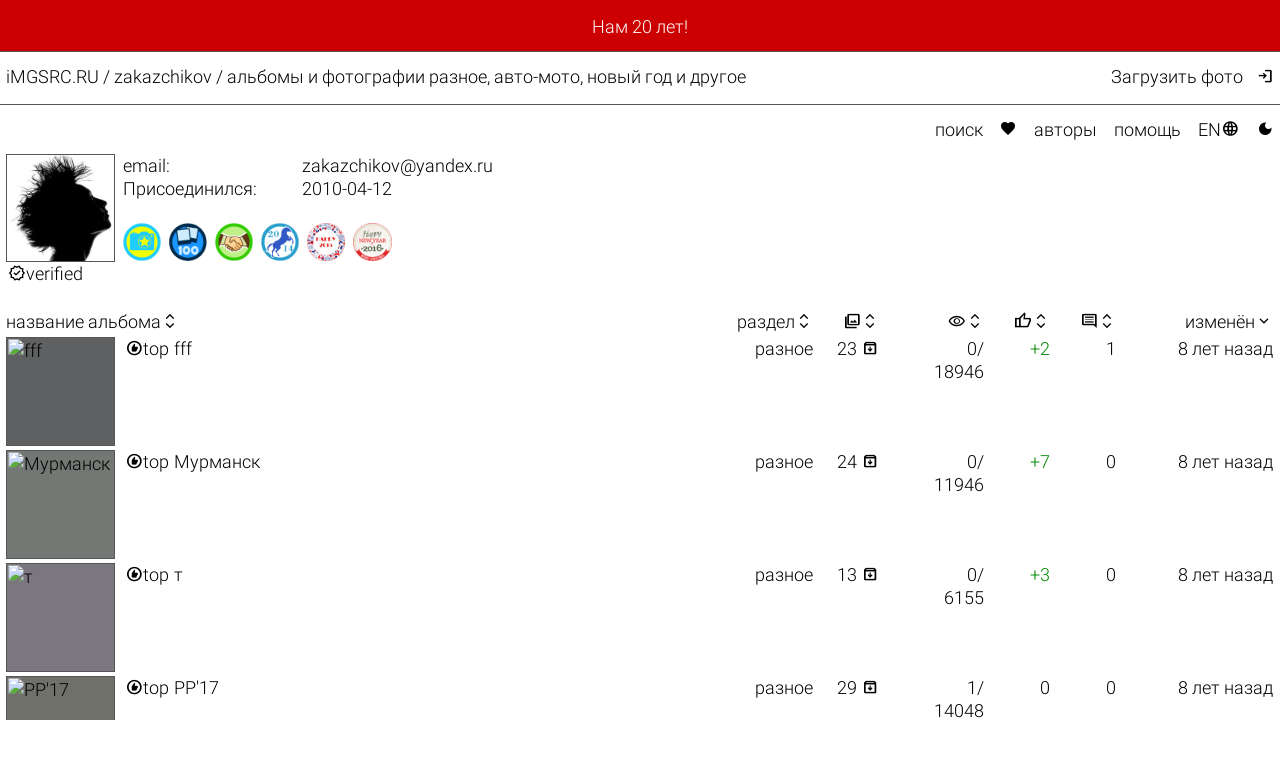

--- FILE ---
content_type: text/html; charset=UTF-8
request_url: https://imgsrc.ru/main/user.php?lang=ru&user=zakazchikov
body_size: 9080
content:
<!DOCTYPE html>
<html lang="ru">
<head>
<meta charset="utf-8">
<meta name="format-detection" content="telephone=no">
<meta name="viewport" content="width=device-width, initial-scale=1">
<meta name="msapplication-config" content="/images/browserconfig.xml">
<meta name="wot-verification" content="a6fda0a4f034ac154113">
<meta name="description" content="Бесплатный неограниченный хостинг iMGSRC.RU (aka фото ру) представляет Zakazchikov / альбомы и фотографии разное, авто-мото, новый год и другое">
<link rel="stylesheet" href="/css/26011703.css">
<link rel="alternate" href="https://imgsrc.ru/main/user.php?lang=en&user=zakazchikov" hreflang="en">
<link rel="alternate" href="https://imgsrc.ru/main/user.php?lang=ru&user=zakazchikov" hreflang="ru">
<link rel="alternate" href="https://imgsrc.ru/main/user.php" hreflang="x-default">
<link rel="icon" type="image/x-icon" href="/images/favicon.ico">
<link rel="icon" type="image/png" sizes="32x32" href="/images/favicon-32x32.png">
<link rel="icon" type="image/png" sizes="16x16" href="/images/favicon-16x16.png">
<link rel="apple-touch-icon" sizes="180x180" href="/images/apple-touch-icon.png">
<link rel="preload" href="https://fonts.gstatic.com/s/materialsymbolsoutlined/v271/kJEhBvYX7BgnkSrUwT8OhrdQw4oELdPIeeII9v6oFsLjBuVY.woff2" as="font" type="font/woff2" crossorigin>
<link rel="canonical" href="https://imgsrc.ru/zakazchikov">
<title>Zakazchikov / альбомы и фотографии разное, авто-мото, новый год и другое @iMGSRC.RU</title>
<style>
:root {color-scheme: light dark;}
</style>
</head>
<body class="notranslate" onclick='document.getElementById("hamburger-menu").style.display="none";'>
<script> (function(m,e,t,r,i,k,a){m[i]=m[i]||function(){(m[i].a=m[i].a||[]).push(arguments)}; m[i].l=1*new Date(); for (var j = 0; j < document.scripts.length; j++) {if (document.scripts[j].src === r) { return; }} k=e.createElement(t),a=e.getElementsByTagName(t)[0],k.async=1,k.src=r,a.parentNode.insertBefore(k,a)}) (window, document, "script", "https://mc.yandex.ru/metrika/tag.js", "ym"); ym(25584239, "init", { clickmap:true, trackLinks:true, accurateTrackBounce:true }); </script> <noscript><div><img src="https://mc.yandex.ru/watch/25584239" style="position:absolute; left:-9999px;" alt="" /></div></noscript>
<div class='announce'><a class='announce' target='_blank' href='https://imgsrc-ru.livejournal.com/1522770.html'>Нам 20 лет!</a></div>
<script>
function toggleMenu() {
  var x = document.getElementById("hamburger-menu");
  if (x.style.display === "none") {
    x.style.display = "block";
  } else {
    x.style.display = "none";
  }
}
</script>
<div class='mobile-only hamburger' onclick='toggleMenu();event.stopImmediatePropagation();return;' style='cursor: pointer;'><i style='padding:1.6vw 2.02vw;font-weight:bold'>&#xe5d2;</i><br>
<div id='hamburger-menu' class='mobile-only hamburger-menu' style='display:none' onclick='event.stopImmediatePropagation();return;'>
<a href='/main/search.php'>Поиск</a><br>
<a href='/main/search.php?love=true' rel='nofollow'>Избранное <i class="filled">&#xe87d;</i></a><br>
<a href='/main/users.php'>Авторы</a><br>
<a href='/main/about.php'>Помощь</a><br>
<br>
<a target='_top' href='/members/' rel='nofollow' onclick='event.stopImmediatePropagation();return;' title='Загрузить фото'>Загрузить фото</a><br>
<a href='/members/' rel='nofollow' onclick='event.stopImmediatePropagation();return;' title='Войти'>Войти <i>&#xea77;</i></a><br>

<br><a href='/blog/item/268.html' target='_blank' class='tomato'>Disable ADs, upgrade to ELITE</a><br>
<br>
<a href='/main/user.php?lang=en&user=zakazchikov' target='_top' style='padding-right:0px'>Switch to EN <i>&#xe894;</i></a><br>
<a href='#no' onclick='javascript:document.cookie="theme=dark;path=/;secure";document.location.reload()' title='Тёмная тема'>Тёмная тема <i class='filled'>&#xe51c;</i></a>
</div>
</div>
<div class='header'>
<div class='header-title'><a href='/' class='header-title'>iMGSRC.RU</a> / <h1 class='he'>zakazchikov / альбомы и фотографии разное, авто-мото, новый год и другое</h1></div>
<div class='header-members desktop-only'><a target='_top' href='/members/' rel='nofollow' onclick='event.stopImmediatePropagation();return;' title='Загрузить фото'>Загрузить фото</a><a href='/main/login.php' onclick='event.stopImmediatePropagation();return;' title='Войти'><i>&#xea77;</i></a></div>
</div>
<div class='content'>
<div class='topmenu desktop-only'><a href='/main/search.php'>поиск</a> <a href='/main/search.php?love=true' rel='nofollow'><i class="filled">&#xe87d;</i></a> <a href='/main/users.php'>авторы</a> <a href='/main/about.php'>помощь</a> <a href='/main/user.php?lang=en&user=zakazchikov' target='_top'>EN<i>&#xe894;</i></a> <a href='#no' onclick='javascript:document.cookie="theme=dark;path=/;secure";document.location.reload()' title='Тёмная тема'><i class='filled'>&#xe51c;</i></a></div><div style='display:flex'>
<div style='text-align:left'><picture>
<source srcset='/images/nologo.webp' type='image/webp'>
<source srcset='/images/nologo.jpg' type='image/jpeg'>
<img src='/images/1.gif' alt='' class='x100'>
</picture>
<br><a href='https://imgsrc-ru.livejournal.com/1360375.html' target='_blank'><span class='marker marker-verified' style='margin:0px'><i>&#xef76;</i>verified</span></a></div>
<div style='padding:0px;vertical-align:top;text-align:left'>
<span class='form-header'>email:</span><span id='email'>noemail@sorry.man</span>
<script>
let n='';for(let e of "gNXNgPUVX\\c-fN[QRe\u001b_b"){n+=String.fromCharCode(e.charCodeAt()+19)}
document.getElementById('email').innerHTML=n;
</script>
<br>
<span class='form-header'>Присоединился:</span>2010-04-12<br>
<br><a href='/main/badges.php' target='_blank' style='text-decoration:none;'><img src='/images/badges/new_48.png' class='nop' alt='New'><img src='/images/badges/100_photo_48.png' class='nop' alt='100 Photo'><img src='/images/badges/trusted_48.png' class='nop' alt='Trusted'><img src='/images/badges/ny_2014_48.png' class='nop' alt='Ny 2014'><img src='/images/badges/happy_2015_48.png' class='nop' alt='Happy 2015'><img src='/images/badges/happy_2016_48.png' class='nop' alt='Happy 2016'></a><br>

</div>
</div>
<div style='text-align:justify'><br></div>
<table class='tdd' id='album_list'>
<thead>
<tr>
<th>название альбома<a rel='nofollow' href='?lang=ru&sort_by=name'><i>&#xe946;</i></a></th>
<th>раздел<a rel='nofollow' href='?lang=ru&sort_by=section'><i>&#xe946;</i></a></th>
<th><i>&#xe413;</i><a rel='nofollow' href='?lang=ru&sort_by=photos'><i>&#xe946;</i></a></th>
<th><i>visibility</i><a rel='nofollow' href='?lang=ru&sort_by=views'><i>&#xe946;</i></a></th>
<th><i>&#xe8dc;</i><a rel='nofollow' href='?lang=ru&sort_by=votes'><i>&#xe946;</i></a></th>
<th><i>&#xe0b9;</i><a rel='nofollow' href='?lang=ru&sort_by=comments'><i>&#xe946;</i></a></th>
<th>изменён<a rel='nofollow' href='?lang=ru&sort_by=modified&sort_order=reversed'><i>&#xe5cf;</i></a></th>
<th><i>&#xe88e;</i></th>
</tr>
</thead>

<tr>
<td><a target='_blank' href='/zakazchikov/46138112.html'><picture>
<source srcset='//s3.cc.icdn.ru/z/zakazchikov/2/46138112uYF.webp' type='image/webp'>
<source srcset='//s3.cc.icdn.ru/z/zakazchikov/2/46138112uYF.jpg' type='image/jpeg'>
<img src='/images/1.gif' alt='fff' loading='lazy' class='nologo x100' style='background-color:#5F6061'>
</picture><span class='marker marker-verified'><i>&#xe9d2;</i>top</span>fff</a></td>
<td>разное</td>
<td>23&nbsp;<a href='/members/zip_manager.php?zip=zakazchikov/1455517.zip' rel='nofollow' target='zip'><i title="download .ZIP">&#xe149;</i></a></td>
<td>0/<br>18946</td>
<td><span style='color:#080'>+2</span></td>
<td><a href='/main/comments.php?aid=1455517' target='_blank' rel='nofollow'>1</a></td>
<td>8 лет назад</td>
<td>
<i>&#xebcc;</i>&nbsp;8 лет назад<br>
<i>&#xe0b9;</i>&nbsp;<a href='/main/comments.php?aid=1455517' target='_blank' rel='nofollow'>1</a> <i>&#xe8dc;</i>&nbsp;<span style='color:#080'>+2</span><br>
<i>visibility</i>&nbsp;0 / 18946<br>
<a href='/members/zip_manager.php?zip=zakazchikov/1455517.zip' rel='nofollow' target='_blank' onclick="this.style.pointerEvents='none';this.style.color='#888'"><i class="filled" title="download .ZIP">&#xe149;</i> 23 фото в архиве</a></td>
</tr>
<tr>
<td><a target='_blank' href='/zakazchikov/44673287.html'><picture>
<source srcset='//s3.cc.icdn.ru/z/zakazchikov/7/44673287SjE.webp' type='image/webp'>
<source srcset='//s3.cc.icdn.ru/z/zakazchikov/7/44673287SjE.jpg' type='image/jpeg'>
<img src='/images/1.gif' alt='Мурманск' loading='lazy' class='nologo x100' style='background-color:#747874'>
</picture><span class='marker marker-verified'><i>&#xe9d2;</i>top</span>Мурманск</a></td>
<td>разное</td>
<td>24&nbsp;<a href='/members/zip_manager.php?zip=zakazchikov/1402321.zip' rel='nofollow' target='zip'><i title="download .ZIP">&#xe149;</i></a></td>
<td>0/<br>11946</td>
<td><span style='color:#080'>+7</span></td>
<td>0</td>
<td>8 лет назад</td>
<td>
<i>&#xebcc;</i>&nbsp;8 лет назад<br>
<i>&#xe0b9;</i>&nbsp;0 <i>&#xe8dc;</i>&nbsp;<span style='color:#080'>+7</span><br>
<i>visibility</i>&nbsp;0 / 11946<br>
<a href='/members/zip_manager.php?zip=zakazchikov/1402321.zip' rel='nofollow' target='_blank' onclick="this.style.pointerEvents='none';this.style.color='#888'"><i class="filled" title="download .ZIP">&#xe149;</i> 24 фото в архиве</a></td>
</tr>
<tr>
<td><a target='_blank' href='/zakazchikov/54756672.html'><picture>
<source srcset='//s3.cc.icdn.ru/z/zakazchikov/2/54756672XjW.webp' type='image/webp'>
<source srcset='//s3.cc.icdn.ru/z/zakazchikov/2/54756672XjW.jpg' type='image/jpeg'>
<img src='/images/1.gif' alt='т' loading='lazy' class='nologo x100' style='background-color:#7A777E'>
</picture><span class='marker marker-verified'><i>&#xe9d2;</i>top</span>т</a></td>
<td>разное</td>
<td>13&nbsp;<a href='/members/zip_manager.php?zip=zakazchikov/1765537.zip' rel='nofollow' target='zip'><i title="download .ZIP">&#xe149;</i></a></td>
<td>0/<br>6155</td>
<td><span style='color:#080'>+3</span></td>
<td>0</td>
<td>8 лет назад</td>
<td>
<i>&#xebcc;</i>&nbsp;8 лет назад<br>
<i>&#xe0b9;</i>&nbsp;0 <i>&#xe8dc;</i>&nbsp;<span style='color:#080'>+3</span><br>
<i>visibility</i>&nbsp;0 / 6155<br>
<a href='/members/zip_manager.php?zip=zakazchikov/1765537.zip' rel='nofollow' target='_blank' onclick="this.style.pointerEvents='none';this.style.color='#888'"><i class="filled" title="download .ZIP">&#xe149;</i> 13 фото в архиве</a></td>
</tr>
<tr>
<td><a target='_blank' href='/zakazchikov/54638746.html'><picture>
<source srcset='//s3.cc.icdn.ru/z/zakazchikov/6/54638746AiQ.webp' type='image/webp'>
<source srcset='//s3.cc.icdn.ru/z/zakazchikov/6/54638746AiQ.jpg' type='image/jpeg'>
<img src='/images/1.gif' alt='РР&#039;17' loading='lazy' class='nologo x100' style='background-color:#6E7069'>
</picture><span class='marker marker-verified'><i>&#xe9d2;</i>top</span>РР&#039;17</a></td>
<td>разное</td>
<td>29&nbsp;<a href='/members/zip_manager.php?zip=zakazchikov/1760857.zip' rel='nofollow' target='zip'><i title="download .ZIP">&#xe149;</i></a></td>
<td>1/<br>14048</td>
<td>0</td>
<td>0</td>
<td>8 лет назад</td>
<td>
<i>&#xebcc;</i>&nbsp;8 лет назад<br>
<i>&#xe0b9;</i>&nbsp;0 <i>&#xe8dc;</i>&nbsp;0<br>
<i>visibility</i>&nbsp;1 / 14048<br>
<a href='/members/zip_manager.php?zip=zakazchikov/1760857.zip' rel='nofollow' target='_blank' onclick="this.style.pointerEvents='none';this.style.color='#888'"><i class="filled" title="download .ZIP">&#xe149;</i> 29 фото в архиве</a></td>
</tr>
<tr>
<td><a target='_blank' href='/zakazchikov/54278777.html'><picture>
<source srcset='//s3.cc.icdn.ru/z/zakazchikov/7/54278777KaQ.webp' type='image/webp'>
<source srcset='//s3.cc.icdn.ru/z/zakazchikov/7/54278777KaQ.jpg' type='image/jpeg'>
<img src='/images/1.gif' alt='ява пантера' loading='lazy' class='nologo x100' style='background-color:#7D7275'>
</picture><span class='marker marker-verified'><i>&#xe9d2;</i>top</span>ява пантера</a></td>
<td>разное</td>
<td>7&nbsp;<a href='/members/zip_manager.php?zip=zakazchikov/1747953.zip' rel='nofollow' target='zip'><i title="download .ZIP">&#xe149;</i></a></td>
<td>0/<br>1714</td>
<td>0</td>
<td>0</td>
<td>8 лет назад</td>
<td>
<i>&#xebcc;</i>&nbsp;8 лет назад<br>
<i>&#xe0b9;</i>&nbsp;0 <i>&#xe8dc;</i>&nbsp;0<br>
<i>visibility</i>&nbsp;0 / 1714<br>
<a href='/members/zip_manager.php?zip=zakazchikov/1747953.zip' rel='nofollow' target='_blank' onclick="this.style.pointerEvents='none';this.style.color='#888'"><i class="filled" title="download .ZIP">&#xe149;</i> 7 фото в архиве</a></td>
</tr>
<tr>
<td><a target='_blank' href='/zakazchikov/51262712.html'><picture>
<source srcset='//s3.cc.icdn.ru/z/zakazchikov/2/51262712tHm.webp' type='image/webp'>
<source srcset='//s3.cc.icdn.ru/z/zakazchikov/2/51262712tHm.jpg' type='image/jpeg'>
<img src='/images/1.gif' alt='брак рубль 2016 года' loading='lazy' class='nologo x100' style='background-color:#887A74'>
</picture><span class='marker marker-verified'><i>&#xe9d2;</i>top</span>брак рубль 2016 года</a></td>
<td>разное</td>
<td>24&nbsp;<a href='/members/zip_manager.php?zip=zakazchikov/1635513.zip' rel='nofollow' target='zip'><i title="download .ZIP">&#xe149;</i></a></td>
<td>0/<br>18730</td>
<td><span style='color:#080'>+2</span></td>
<td>0</td>
<td>8 лет назад</td>
<td>
<i>&#xebcc;</i>&nbsp;8 лет назад<br>
<i>&#xe0b9;</i>&nbsp;0 <i>&#xe8dc;</i>&nbsp;<span style='color:#080'>+2</span><br>
<i>visibility</i>&nbsp;0 / 18730<br>
<a href='/members/zip_manager.php?zip=zakazchikov/1635513.zip' rel='nofollow' target='_blank' onclick="this.style.pointerEvents='none';this.style.color='#888'"><i class="filled" title="download .ZIP">&#xe149;</i> 24 фото в архиве</a></td>
</tr>
<tr>
<td><a target='_blank' href='/zakazchikov/36660623.html'><picture>
<source srcset='//s3.cc.icdn.ru/z/zakazchikov/3/36660623kZc.webp' type='image/webp'>
<source srcset='//s3.cc.icdn.ru/z/zakazchikov/3/36660623kZc.jpg' type='image/jpeg'>
<img src='/images/1.gif' alt='ааа' loading='lazy' class='nologo x100' style='background-color:#736661'>
</picture><span class='marker marker-verified'><i>&#xe9d2;</i>top</span>ааа</a></td>
<td>разное</td>
<td>74&nbsp;<a href='/members/zip_manager.php?zip=zakazchikov/1103968.zip' rel='nofollow' target='zip'><i title="download .ZIP">&#xe149;</i></a></td>
<td>0/<br>27707</td>
<td><span style='color:#080'>+1</span></td>
<td>0</td>
<td>8 лет назад</td>
<td>
<i>&#xebcc;</i>&nbsp;8 лет назад<br>
<i>&#xe0b9;</i>&nbsp;0 <i>&#xe8dc;</i>&nbsp;<span style='color:#080'>+1</span><br>
<i>visibility</i>&nbsp;0 / 27707<br>
<a href='/members/zip_manager.php?zip=zakazchikov/1103968.zip' rel='nofollow' target='_blank' onclick="this.style.pointerEvents='none';this.style.color='#888'"><i class="filled" title="download .ZIP">&#xe149;</i> 74 фото в архиве</a></td>
</tr>
<tr>
<td><a target='_blank' href='/zakazchikov/49901688.html'><picture>
<source srcset='//s3.cc.icdn.ru/z/zakazchikov/8/49901688DZI.webp' type='image/webp'>
<source srcset='//s3.cc.icdn.ru/z/zakazchikov/8/49901688DZI.jpg' type='image/jpeg'>
<img src='/images/1.gif' alt='Малый' loading='lazy' class='nologo x100' style='background-color:#797876'>
</picture><span class='marker marker-verified'><i>&#xe9d2;</i>top</span>Малый</a></td>
<td>разное</td>
<td>9&nbsp;<a href='/members/zip_manager.php?zip=zakazchikov/1589397.zip' rel='nofollow' target='zip'><i title="download .ZIP">&#xe149;</i></a></td>
<td>0/<br>2668</td>
<td>-1</td>
<td>0</td>
<td>9 лет назад</td>
<td>
<i>&#xebcc;</i>&nbsp;9 лет назад<br>
<i>&#xe0b9;</i>&nbsp;0 <i>&#xe8dc;</i>&nbsp;-1<br>
<i>visibility</i>&nbsp;0 / 2668<br>
<a href='/members/zip_manager.php?zip=zakazchikov/1589397.zip' rel='nofollow' target='_blank' onclick="this.style.pointerEvents='none';this.style.color='#888'"><i class="filled" title="download .ZIP">&#xe149;</i> 9 фото в архиве</a></td>
</tr>
<tr>
<td><a target='_blank' href='/zakazchikov/45088879.html'><picture>
<source srcset='//s3.cc.icdn.ru/z/zakazchikov/9/45088879dWt.webp' type='image/webp'>
<source srcset='//s3.cc.icdn.ru/z/zakazchikov/9/45088879dWt.jpg' type='image/jpeg'>
<img src='/images/1.gif' alt='тратор' loading='lazy' class='nologo x100' style='background-color:#6A6765'>
</picture><span class='marker marker-verified'><i>&#xe9d2;</i>top</span>тратор</a></td>
<td>разное</td>
<td>42&nbsp;<a href='/members/zip_manager.php?zip=zakazchikov/1417895.zip' rel='nofollow' target='zip'><i title="download .ZIP">&#xe149;</i></a></td>
<td>0/<br>10353</td>
<td><span style='color:#080'>+3</span></td>
<td>0</td>
<td>9 лет назад</td>
<td>
<i>&#xebcc;</i>&nbsp;9 лет назад<br>
<i>&#xe0b9;</i>&nbsp;0 <i>&#xe8dc;</i>&nbsp;<span style='color:#080'>+3</span><br>
<i>visibility</i>&nbsp;0 / 10353<br>
<a href='/members/zip_manager.php?zip=zakazchikov/1417895.zip' rel='nofollow' target='_blank' onclick="this.style.pointerEvents='none';this.style.color='#888'"><i class="filled" title="download .ZIP">&#xe149;</i> 42 фото в архиве</a></td>
</tr>
<tr>
<td><a target='_blank' href='/zakazchikov/42057314.html'><picture>
<source srcset='//s3.cc.icdn.ru/z/zakazchikov/4/42057314ERO.webp' type='image/webp'>
<source srcset='//s3.cc.icdn.ru/z/zakazchikov/4/42057314ERO.jpg' type='image/jpeg'>
<img src='/images/1.gif' alt='чининг бмв' loading='lazy' class='nologo x100' style='background-color:#734531'>
</picture><span class='marker marker-verified'><i>&#xe9d2;</i>top</span>чининг бмв</a></td>
<td>разное</td>
<td>202&nbsp;<a href='/members/zip_manager.php?zip=zakazchikov/1299380.zip' rel='nofollow' target='zip'><i title="download .ZIP">&#xe149;</i></a></td>
<td>0/<br>61751</td>
<td>0</td>
<td>0</td>
<td>9 лет назад</td>
<td>
<i>&#xebcc;</i>&nbsp;9 лет назад<br>
<i>&#xe0b9;</i>&nbsp;0 <i>&#xe8dc;</i>&nbsp;0<br>
<i>visibility</i>&nbsp;0 / 61751<br>
<a href='/members/zip_manager.php?zip=zakazchikov/1299380.zip' rel='nofollow' target='_blank' onclick="this.style.pointerEvents='none';this.style.color='#888'"><i class="filled" title="download .ZIP">&#xe149;</i> 202 фото в архиве</a></td>
</tr>
<tr>
<td><a target='_blank' href='/zakazchikov/50065022.html'><picture>
<source srcset='//s3.cc.icdn.ru/z/zakazchikov/2/50065022jTl.webp' type='image/webp'>
<source srcset='//s3.cc.icdn.ru/z/zakazchikov/2/50065022jTl.jpg' type='image/jpeg'>
<img src='/images/1.gif' alt='Газель на гусеницах' loading='lazy' class='nologo x100' style='background-color:#757478'>
</picture><span class='marker marker-verified'><i>&#xe9d2;</i>top</span>Газель на гусеницах</a></td>
<td>разное</td>
<td>9&nbsp;<a href='/members/zip_manager.php?zip=zakazchikov/1594529.zip' rel='nofollow' target='zip'><i title="download .ZIP">&#xe149;</i></a></td>
<td>0/<br>2450</td>
<td>0</td>
<td>0</td>
<td>9 лет назад</td>
<td>
<i>&#xebcc;</i>&nbsp;9 лет назад<br>
<i>&#xe0b9;</i>&nbsp;0 <i>&#xe8dc;</i>&nbsp;0<br>
<i>visibility</i>&nbsp;0 / 2450<br>
<a href='/members/zip_manager.php?zip=zakazchikov/1594529.zip' rel='nofollow' target='_blank' onclick="this.style.pointerEvents='none';this.style.color='#888'"><i class="filled" title="download .ZIP">&#xe149;</i> 9 фото в архиве</a></td>
</tr>
<tr>
<td><a target='_blank' href='/zakazchikov/49902335.html'><picture>
<source srcset='//s3.cc.icdn.ru/z/zakazchikov/5/49902335SOe.webp' type='image/webp'>
<source srcset='//s3.cc.icdn.ru/z/zakazchikov/5/49902335SOe.jpg' type='image/jpeg'>
<img src='/images/1.gif' alt='железо' loading='lazy' class='nologo x100' style='background-color:#A8A59E'>
</picture><span class='marker marker-verified'><i>&#xe9d2;</i>top</span>железо</a></td>
<td>разное</td>
<td>11&nbsp;<a href='/members/zip_manager.php?zip=zakazchikov/1589414.zip' rel='nofollow' target='zip'><i title="download .ZIP">&#xe149;</i></a></td>
<td>0/<br>2615</td>
<td>0</td>
<td>0</td>
<td>9 лет назад</td>
<td>
<i>&#xebcc;</i>&nbsp;9 лет назад<br>
<i>&#xe0b9;</i>&nbsp;0 <i>&#xe8dc;</i>&nbsp;0<br>
<i>visibility</i>&nbsp;0 / 2615<br>
<a href='/members/zip_manager.php?zip=zakazchikov/1589414.zip' rel='nofollow' target='_blank' onclick="this.style.pointerEvents='none';this.style.color='#888'"><i class="filled" title="download .ZIP">&#xe149;</i> 11 фото в архиве</a></td>
</tr>
<tr>
<td><a target='_blank' href='/zakazchikov/49902144.html'><picture>
<source srcset='//s3.cc.icdn.ru/z/zakazchikov/4/49902144iqq.webp' type='image/webp'>
<source srcset='//s3.cc.icdn.ru/z/zakazchikov/4/49902144iqq.jpg' type='image/jpeg'>
<img src='/images/1.gif' alt='пэды/палочки/замок х-х' loading='lazy' class='nologo x100' style='background-color:#8D8C8B'>
</picture><span class='marker marker-verified'><i>&#xe9d2;</i>top</span>пэды/палочки/замок х-х</a></td>
<td>разное</td>
<td>3&nbsp;<a href='/members/zip_manager.php?zip=zakazchikov/1589412.zip' rel='nofollow' target='zip'><i title="download .ZIP">&#xe149;</i></a></td>
<td>0/<br>1150</td>
<td>0</td>
<td>0</td>
<td>9 лет назад</td>
<td>
<i>&#xebcc;</i>&nbsp;9 лет назад<br>
<i>&#xe0b9;</i>&nbsp;0 <i>&#xe8dc;</i>&nbsp;0<br>
<i>visibility</i>&nbsp;0 / 1150<br>
<a href='/members/zip_manager.php?zip=zakazchikov/1589412.zip' rel='nofollow' target='_blank' onclick="this.style.pointerEvents='none';this.style.color='#888'"><i class="filled" title="download .ZIP">&#xe149;</i> 3 фото в архиве</a></td>
</tr>
<tr>
<td><a target='_blank' href='/zakazchikov/49901873.html'><picture>
<source srcset='//s3.cc.icdn.ru/z/zakazchikov/3/49901873bGd.webp' type='image/webp'>
<source srcset='//s3.cc.icdn.ru/z/zakazchikov/3/49901873bGd.jpg' type='image/jpeg'>
<img src='/images/1.gif' alt='кахон' loading='lazy' class='nologo x100' style='background-color:#88898C'>
</picture><span class='marker marker-verified'><i>&#xe9d2;</i>top</span>кахон</a></td>
<td>разное</td>
<td>5&nbsp;<a href='/members/zip_manager.php?zip=zakazchikov/1589405.zip' rel='nofollow' target='zip'><i title="download .ZIP">&#xe149;</i></a></td>
<td>0/<br>1429</td>
<td>0</td>
<td>0</td>
<td>9 лет назад</td>
<td>
<i>&#xebcc;</i>&nbsp;9 лет назад<br>
<i>&#xe0b9;</i>&nbsp;0 <i>&#xe8dc;</i>&nbsp;0<br>
<i>visibility</i>&nbsp;0 / 1429<br>
<a href='/members/zip_manager.php?zip=zakazchikov/1589405.zip' rel='nofollow' target='_blank' onclick="this.style.pointerEvents='none';this.style.color='#888'"><i class="filled" title="download .ZIP">&#xe149;</i> 5 фото в архиве</a></td>
</tr>
<tr>
<td><a target='_blank' href='/zakazchikov/48774365.html'><picture>
<source srcset='//s3.cc.icdn.ru/z/zakazchikov/5/48774365kpV.webp' type='image/webp'>
<source srcset='//s3.cc.icdn.ru/z/zakazchikov/5/48774365kpV.jpg' type='image/jpeg'>
<img src='/images/1.gif' alt='Севастополь 16' loading='lazy' class='nologo x100' style='background-color:#848D92'>
</picture><span class='marker marker-verified'><i>&#xe9d2;</i>top</span>Севастополь 16</a></td>
<td>разное</td>
<td>60&nbsp;<a href='/members/zip_manager.php?zip=zakazchikov/1549054.zip' rel='nofollow' target='zip'><i title="download .ZIP">&#xe149;</i></a></td>
<td>0/<br>16062</td>
<td><span style='color:#080'>+9</span></td>
<td>0</td>
<td>9 лет назад</td>
<td>
<i>&#xebcc;</i>&nbsp;9 лет назад<br>
<i>&#xe0b9;</i>&nbsp;0 <i>&#xe8dc;</i>&nbsp;<span style='color:#080'>+9</span><br>
<i>visibility</i>&nbsp;0 / 16062<br>
<a href='/members/zip_manager.php?zip=zakazchikov/1549054.zip' rel='nofollow' target='_blank' onclick="this.style.pointerEvents='none';this.style.color='#888'"><i class="filled" title="download .ZIP">&#xe149;</i> 60 фото в архиве</a></td>
</tr>
<tr>
<td><a target='_blank' href='/zakazchikov/35094961.html'><picture>
<source srcset='//s3.cc.icdn.ru/z/zakazchikov/1/35094961ryV.webp' type='image/webp'>
<source srcset='//s3.cc.icdn.ru/z/zakazchikov/1/35094961ryV.jpg' type='image/jpeg'>
<img src='/images/1.gif' alt='Всяко-разно' loading='lazy' class='nologo x100' style='background-color:#ADADB5'>
</picture><span class='marker marker-verified'><i>&#xe9d2;</i>top</span>Всяко-разно</a></td>
<td>разное</td>
<td>106&nbsp;<a href='/members/zip_manager.php?zip=zakazchikov/1051323.zip' rel='nofollow' target='zip'><i title="download .ZIP">&#xe149;</i></a></td>
<td>0/<br>29502</td>
<td><span style='color:#080'>+4</span></td>
<td>0</td>
<td>9 лет назад</td>
<td>
<i>&#xebcc;</i>&nbsp;9 лет назад<br>
<i>&#xe0b9;</i>&nbsp;0 <i>&#xe8dc;</i>&nbsp;<span style='color:#080'>+4</span><br>
<i>visibility</i>&nbsp;0 / 29502<br>
<a href='/members/zip_manager.php?zip=zakazchikov/1051323.zip' rel='nofollow' target='_blank' onclick="this.style.pointerEvents='none';this.style.color='#888'"><i class="filled" title="download .ZIP">&#xe149;</i> 106 фото в архиве</a></td>
</tr>
<tr>
<td><a target='_blank' href='/zakazchikov/48207540.html'><picture>
<source srcset='//s3.cc.icdn.ru/z/zakazchikov/0/48207540aVj.webp' type='image/webp'>
<source srcset='//s3.cc.icdn.ru/z/zakazchikov/0/48207540aVj.jpg' type='image/jpeg'>
<img src='/images/1.gif' alt='Таллинн' loading='lazy' class='nologo x100' style='background-color:#687597'>
</picture><span class='marker marker-verified'><i>&#xe9d2;</i>top</span>Таллинн</a></td>
<td>разное</td>
<td>630&nbsp;<a href='/members/zip_manager.php?zip=zakazchikov/1529123.zip' rel='nofollow' target='zip'><i title="download .ZIP">&#xe149;</i></a></td>
<td>0/<br>79212</td>
<td><span style='color:#080'>+7</span></td>
<td><a href='/main/comments.php?aid=1529123' target='_blank' rel='nofollow'>1</a></td>
<td>9 лет назад</td>
<td>
<i>&#xebcc;</i>&nbsp;9 лет назад<br>
<i>&#xe0b9;</i>&nbsp;<a href='/main/comments.php?aid=1529123' target='_blank' rel='nofollow'>1</a> <i>&#xe8dc;</i>&nbsp;<span style='color:#080'>+7</span><br>
<i>visibility</i>&nbsp;0 / 79212<br>
<a href='/members/zip_manager.php?zip=zakazchikov/1529123.zip' rel='nofollow' target='_blank' onclick="this.style.pointerEvents='none';this.style.color='#888'"><i class="filled" title="download .ZIP">&#xe149;</i> 630 фото в архиве</a></td>
</tr>
<tr>
<td><a target='_blank' href='/zakazchikov/47681455.html'><picture>
<source srcset='//s3.cc.icdn.ru/z/zakazchikov/5/47681455aZk.webp' type='image/webp'>
<source srcset='//s3.cc.icdn.ru/z/zakazchikov/5/47681455aZk.jpg' type='image/jpeg'>
<img src='/images/1.gif' alt='захват кадра видео экшн' loading='lazy' class='nologo x100' style='background-color:#7C7A75'>
</picture><span class='marker marker-verified'><i>&#xe9d2;</i>top</span>захват кадра видео экшн</a></td>
<td>разное</td>
<td>25&nbsp;<a href='/members/zip_manager.php?zip=zakazchikov/1511240.zip' rel='nofollow' target='zip'><i title="download .ZIP">&#xe149;</i></a></td>
<td>0/<br>10437</td>
<td><span style='color:#080'>+7</span></td>
<td>0</td>
<td>9 лет назад</td>
<td>
<i>&#xebcc;</i>&nbsp;9 лет назад<br>
<i>&#xe0b9;</i>&nbsp;0 <i>&#xe8dc;</i>&nbsp;<span style='color:#080'>+7</span><br>
<i>visibility</i>&nbsp;0 / 10437<br>
<a href='/members/zip_manager.php?zip=zakazchikov/1511240.zip' rel='nofollow' target='_blank' onclick="this.style.pointerEvents='none';this.style.color='#888'"><i class="filled" title="download .ZIP">&#xe149;</i> 25 фото в архиве</a></td>
</tr>
<tr>
<td><a target='_blank' href='/zakazchikov/35095090.html'><picture>
<source srcset='//s3.cc.icdn.ru/z/zakazchikov/0/35095090kAh.webp' type='image/webp'>
<source srcset='//s3.cc.icdn.ru/z/zakazchikov/0/35095090kAh.jpg' type='image/jpeg'>
<img src='/images/1.gif' alt='Чининг 640' loading='lazy' class='nologo x100' style='background-color:#525350'>
</picture><span class='marker marker-verified'><i>&#xe9d2;</i>top</span>Чининг 640</a></td>
<td>разное</td>
<td>565&nbsp;<a href='/members/zip_manager.php?zip=zakazchikov/1051333.zip' rel='nofollow' target='zip'><i title="download .ZIP">&#xe149;</i></a></td>
<td>0/<br>65956</td>
<td>0</td>
<td>0</td>
<td>9 лет назад</td>
<td>
<i>&#xebcc;</i>&nbsp;9 лет назад<br>
<i>&#xe0b9;</i>&nbsp;0 <i>&#xe8dc;</i>&nbsp;0<br>
<i>visibility</i>&nbsp;0 / 65956<br>
<a href='/members/zip_manager.php?zip=zakazchikov/1051333.zip' rel='nofollow' target='_blank' onclick="this.style.pointerEvents='none';this.style.color='#888'"><i class="filled" title="download .ZIP">&#xe149;</i> 565 фото в архиве</a></td>
</tr>
<tr>
<td><a target='_blank' href='/zakazchikov/38280964.html'><picture>
<source srcset='//s3.cc.icdn.ru/z/zakazchikov/4/38280964yGD.webp' type='image/webp'>
<source srcset='//s3.cc.icdn.ru/z/zakazchikov/4/38280964yGD.jpg' type='image/jpeg'>
<img src='/images/1.gif' alt='jawaklubs.lv' loading='lazy' class='nologo x100' style='background-color:#5E4135'>
</picture><span class='marker marker-verified'><i>&#xe9d2;</i>top</span>jawaklubs.lv</a></td>
<td>разное</td>
<td>45&nbsp;<a href='/members/zip_manager.php?zip=zakazchikov/1159460.zip' rel='nofollow' target='zip'><i title="download .ZIP">&#xe149;</i></a></td>
<td>0/<br>12232</td>
<td>0</td>
<td>0</td>
<td>9 лет назад</td>
<td>
<i>&#xebcc;</i>&nbsp;9 лет назад<br>
<i>&#xe0b9;</i>&nbsp;0 <i>&#xe8dc;</i>&nbsp;0<br>
<i>visibility</i>&nbsp;0 / 12232<br>
<a href='/members/zip_manager.php?zip=zakazchikov/1159460.zip' rel='nofollow' target='_blank' onclick="this.style.pointerEvents='none';this.style.color='#888'"><i class="filled" title="download .ZIP">&#xe149;</i> 45 фото в архиве</a></td>
</tr>
<tr>
<td><a target='_blank' href='/zakazchikov/47315774.html'><picture>
<source srcset='//s3.cc.icdn.ru/z/zakazchikov/4/47315774DyX.webp' type='image/webp'>
<source srcset='//s3.cc.icdn.ru/z/zakazchikov/4/47315774DyX.jpg' type='image/jpeg'>
<img src='/images/1.gif' alt='Мотопарк 2016' loading='lazy' class='nologo x100' style='background-color:#744E46'>
</picture><span class='marker marker-verified'><i>&#xe9d2;</i>top</span>Мотопарк 2016</a></td>
<td>разное</td>
<td>29&nbsp;<a href='/members/zip_manager.php?zip=zakazchikov/1498400.zip' rel='nofollow' target='zip'><i title="download .ZIP">&#xe149;</i></a></td>
<td>0/<br>6878</td>
<td><span style='color:#080'>+3</span></td>
<td>0</td>
<td>9 лет назад</td>
<td>
<i>&#xebcc;</i>&nbsp;9 лет назад<br>
<i>&#xe0b9;</i>&nbsp;0 <i>&#xe8dc;</i>&nbsp;<span style='color:#080'>+3</span><br>
<i>visibility</i>&nbsp;0 / 6878<br>
<a href='/members/zip_manager.php?zip=zakazchikov/1498400.zip' rel='nofollow' target='_blank' onclick="this.style.pointerEvents='none';this.style.color='#888'"><i class="filled" title="download .ZIP">&#xe149;</i> 29 фото в архиве</a></td>
</tr>
<tr>
<td><a target='_blank' href='/zakazchikov/47329665.html'><picture>
<source srcset='//s3.cc.icdn.ru/z/zakazchikov/5/47329665QHH.webp' type='image/webp'>
<source srcset='//s3.cc.icdn.ru/z/zakazchikov/5/47329665QHH.jpg' type='image/jpeg'>
<img src='/images/1.gif' alt='&quot;Вобла&quot; 12.03.16' loading='lazy' class='nologo x100' style='background-color:#603E31'>
</picture><span class='marker marker-verified'><i>&#xe9d2;</i>top</span>&quot;Вобла&quot; 12.03.16</a></td>
<td>разное</td>
<td>34&nbsp;<a href='/members/zip_manager.php?zip=zakazchikov/1498841.zip' rel='nofollow' target='zip'><i title="download .ZIP">&#xe149;</i></a></td>
<td>0/<br>9532</td>
<td>0</td>
<td>0</td>
<td>9 лет назад</td>
<td>
<i>&#xebcc;</i>&nbsp;9 лет назад<br>
<i>&#xe0b9;</i>&nbsp;0 <i>&#xe8dc;</i>&nbsp;0<br>
<i>visibility</i>&nbsp;0 / 9532<br>
<a href='/members/zip_manager.php?zip=zakazchikov/1498841.zip' rel='nofollow' target='_blank' onclick="this.style.pointerEvents='none';this.style.color='#888'"><i class="filled" title="download .ZIP">&#xe149;</i> 34 фото в архиве</a></td>
</tr>
<tr>
<td><a target='_blank' href='/zakazchikov/46553845.html'><picture>
<source srcset='//s3.cc.icdn.ru/z/zakazchikov/5/46553845woO.webp' type='image/webp'>
<source srcset='//s3.cc.icdn.ru/z/zakazchikov/5/46553845woO.jpg' type='image/jpeg'>
<img src='/images/1.gif' alt='вьет' loading='lazy' class='nologo x100' style='background-color:#6D6663'>
</picture><span class='marker marker-verified'><i>&#xe9d2;</i>top</span>вьет</a></td>
<td>разное</td>
<td>40&nbsp;<a href='/members/zip_manager.php?zip=zakazchikov/1470694.zip' rel='nofollow' target='zip'><i title="download .ZIP">&#xe149;</i></a></td>
<td>0/<br>12970</td>
<td>0</td>
<td>0</td>
<td>9 лет назад</td>
<td>
<i>&#xebcc;</i>&nbsp;9 лет назад<br>
<i>&#xe0b9;</i>&nbsp;0 <i>&#xe8dc;</i>&nbsp;0<br>
<i>visibility</i>&nbsp;0 / 12970<br>
<a href='/members/zip_manager.php?zip=zakazchikov/1470694.zip' rel='nofollow' target='_blank' onclick="this.style.pointerEvents='none';this.style.color='#888'"><i class="filled" title="download .ZIP">&#xe149;</i> 40 фото в архиве</a></td>
</tr>
<tr>
<td><a target='_blank' href='/zakazchikov/45772402.html'><picture>
<source srcset='//s3.cc.icdn.ru/z/zakazchikov/2/45772402xCz.webp' type='image/webp'>
<source srcset='//s3.cc.icdn.ru/z/zakazchikov/2/45772402xCz.jpg' type='image/jpeg'>
<img src='/images/1.gif' alt='Здравствуй ВОБЛА Новый Год!' loading='lazy' class='nologo x100' style='background-color:#514743'>
</picture><span class='marker marker-verified'><i>&#xe9d2;</i>top</span>Здравствуй ВОБЛА Новый Год!</a></td>
<td>разное</td>
<td>342&nbsp;<a href='/members/zip_manager.php?zip=zakazchikov/1442873.zip' rel='nofollow' target='zip'><i title="download .ZIP">&#xe149;</i></a></td>
<td>10/<br>48271</td>
<td><span style='color:#080'>+10</span></td>
<td>0</td>
<td>10 лет назад</td>
<td>
<i>&#xebcc;</i>&nbsp;10 лет назад<br>
<i>&#xe0b9;</i>&nbsp;0 <i>&#xe8dc;</i>&nbsp;<span style='color:#080'>+10</span><br>
<i>visibility</i>&nbsp;10 / 48271<br>
<a href='/members/zip_manager.php?zip=zakazchikov/1442873.zip' rel='nofollow' target='_blank' onclick="this.style.pointerEvents='none';this.style.color='#888'"><i class="filled" title="download .ZIP">&#xe149;</i> 342 фото в архиве</a></td>
</tr>
<tr>
<td><a target='_blank' href='/zakazchikov/44738022.html'><picture>
<source srcset='//s3.cc.icdn.ru/z/zakazchikov/2/44738022Luh.webp' type='image/webp'>
<source srcset='//s3.cc.icdn.ru/z/zakazchikov/2/44738022Luh.jpg' type='image/jpeg'>
<img src='/images/1.gif' alt='Териберка' loading='lazy' class='nologo x100' style='background-color:#9B999D'>
</picture><span class='marker marker-verified'><i>&#xe9d2;</i>top</span>Териберка</a></td>
<td>разное</td>
<td>370&nbsp;<a href='/members/zip_manager.php?zip=zakazchikov/1404743.zip' rel='nofollow' target='zip'><i title="download .ZIP">&#xe149;</i></a></td>
<td>4/<br>57833</td>
<td>0</td>
<td>0</td>
<td>10 лет назад</td>
<td>
<i>&#xebcc;</i>&nbsp;10 лет назад<br>
<i>&#xe0b9;</i>&nbsp;0 <i>&#xe8dc;</i>&nbsp;0<br>
<i>visibility</i>&nbsp;4 / 57833<br>
<a href='/members/zip_manager.php?zip=zakazchikov/1404743.zip' rel='nofollow' target='_blank' onclick="this.style.pointerEvents='none';this.style.color='#888'"><i class="filled" title="download .ZIP">&#xe149;</i> 370 фото в архиве</a></td>
</tr>
<tr>
<td><a target='_blank' href='/zakazchikov/44422574.html'><picture>
<source srcset='//s3.cc.icdn.ru/z/zakazchikov/4/44422574spr.webp' type='image/webp'>
<source srcset='//s3.cc.icdn.ru/z/zakazchikov/4/44422574spr.jpg' type='image/jpeg'>
<img src='/images/1.gif' alt='БЛТ&#039;15' loading='lazy' class='nologo x100' style='background-color:#63737A'>
</picture><span class='marker marker-verified'><i>&#xe9d2;</i>top</span>БЛТ&#039;15</a></td>
<td>разное</td>
<td>62&nbsp;<a href='/members/zip_manager.php?zip=zakazchikov/1392781.zip' rel='nofollow' target='zip'><i title="download .ZIP">&#xe149;</i></a></td>
<td>0/<br>17185</td>
<td><span style='color:#080'>+2</span></td>
<td>0</td>
<td>10 лет назад</td>
<td>
<i>&#xebcc;</i>&nbsp;10 лет назад<br>
<i>&#xe0b9;</i>&nbsp;0 <i>&#xe8dc;</i>&nbsp;<span style='color:#080'>+2</span><br>
<i>visibility</i>&nbsp;0 / 17185<br>
<a href='/members/zip_manager.php?zip=zakazchikov/1392781.zip' rel='nofollow' target='_blank' onclick="this.style.pointerEvents='none';this.style.color='#888'"><i class="filled" title="download .ZIP">&#xe149;</i> 62 фото в архиве</a></td>
</tr>
<tr>
<td><a target='_blank' href='/zakazchikov/42164119.html'><picture>
<source srcset='//s3.cc.icdn.ru/z/zakazchikov/9/42164119tiw.webp' type='image/webp'>
<source srcset='//s3.cc.icdn.ru/z/zakazchikov/9/42164119tiw.jpg' type='image/jpeg'>
<img src='/images/1.gif' alt='экип' loading='lazy' class='nologo x100' style='background-color:#654939'>
</picture><span class='marker marker-verified'><i>&#xe9d2;</i>top</span>экип</a></td>
<td>разное</td>
<td>10&nbsp;<a href='/members/zip_manager.php?zip=zakazchikov/1303735.zip' rel='nofollow' target='zip'><i title="download .ZIP">&#xe149;</i></a></td>
<td>0/<br>2101</td>
<td>0</td>
<td>0</td>
<td>10 лет назад</td>
<td>
<i>&#xebcc;</i>&nbsp;10 лет назад<br>
<i>&#xe0b9;</i>&nbsp;0 <i>&#xe8dc;</i>&nbsp;0<br>
<i>visibility</i>&nbsp;0 / 2101<br>
<a href='/members/zip_manager.php?zip=zakazchikov/1303735.zip' rel='nofollow' target='_blank' onclick="this.style.pointerEvents='none';this.style.color='#888'"><i class="filled" title="download .ZIP">&#xe149;</i> 10 фото в архиве</a></td>
</tr>
<tr>
<td><a target='_blank' href='/zakazchikov/43965688.html'><picture>
<source srcset='//s3.cc.icdn.ru/z/zakazchikov/8/43965688nzc.webp' type='image/webp'>
<source srcset='//s3.cc.icdn.ru/z/zakazchikov/8/43965688nzc.jpg' type='image/jpeg'>
<img src='/images/1.gif' alt='14-14/07/15 Георг' loading='lazy' class='nologo x100' style='background-color:#777676'>
</picture><span class='marker marker-verified'><i>&#xe9d2;</i>top</span>14-14/07/15 Георг</a></td>
<td>разное</td>
<td>54&nbsp;<a href='/members/zip_manager.php?zip=zakazchikov/1374487.zip' rel='nofollow' target='zip'><i title="download .ZIP">&#xe149;</i></a></td>
<td>0/<br>10470</td>
<td>0</td>
<td>0</td>
<td>10 лет назад</td>
<td>
<i>&#xebcc;</i>&nbsp;10 лет назад<br>
<i>&#xe0b9;</i>&nbsp;0 <i>&#xe8dc;</i>&nbsp;0<br>
<i>visibility</i>&nbsp;0 / 10470<br>
<a href='/members/zip_manager.php?zip=zakazchikov/1374487.zip' rel='nofollow' target='_blank' onclick="this.style.pointerEvents='none';this.style.color='#888'"><i class="filled" title="download .ZIP">&#xe149;</i> 54 фото в архиве</a></td>
</tr>
<tr>
<td><a target='_blank' href='/zakazchikov/43532776.html'><picture>
<source srcset='//s3.cc.icdn.ru/z/zakazchikov/6/43532776YQj.webp' type='image/webp'>
<source srcset='//s3.cc.icdn.ru/z/zakazchikov/6/43532776YQj.jpg' type='image/jpeg'>
<img src='/images/1.gif' alt='РР&#039;15' loading='lazy' class='nologo x100' style='background-color:#787F73'>
</picture><span class='marker marker-verified'><i>&#xe9d2;</i>top</span>РР&#039;15</a></td>
<td>разное</td>
<td>447&nbsp;<a href='/members/zip_manager.php?zip=zakazchikov/1356630.zip' rel='nofollow' target='zip'><i title="download .ZIP">&#xe149;</i></a></td>
<td>1/<br>54918</td>
<td>0</td>
<td>0</td>
<td>10 лет назад</td>
<td>
<i>&#xebcc;</i>&nbsp;10 лет назад<br>
<i>&#xe0b9;</i>&nbsp;0 <i>&#xe8dc;</i>&nbsp;0<br>
<i>visibility</i>&nbsp;1 / 54918<br>
<a href='/members/zip_manager.php?zip=zakazchikov/1356630.zip' rel='nofollow' target='_blank' onclick="this.style.pointerEvents='none';this.style.color='#888'"><i class="filled" title="download .ZIP">&#xe149;</i> 447 фото в архиве</a></td>
</tr>
<tr>
<td><a target='_blank' href='/zakazchikov/43418867.html'><picture>
<source srcset='//s3.cc.icdn.ru/z/zakazchikov/7/43418867zoO.webp' type='image/webp'>
<source srcset='//s3.cc.icdn.ru/z/zakazchikov/7/43418867zoO.jpg' type='image/jpeg'>
<img src='/images/1.gif' alt='Медвежий Угол 2015' loading='lazy' class='nologo x100' style='background-color:#5C6067'>
</picture><span class='marker marker-verified'><i>&#xe9d2;</i>top</span>Медвежий Угол 2015</a></td>
<td>разное</td>
<td>230&nbsp;<a href='/members/zip_manager.php?zip=zakazchikov/1352317.zip' rel='nofollow' target='zip'><i title="download .ZIP">&#xe149;</i></a></td>
<td>0/<br>32941</td>
<td>0</td>
<td>0</td>
<td>10 лет назад</td>
<td>
<i>&#xebcc;</i>&nbsp;10 лет назад<br>
<i>&#xe0b9;</i>&nbsp;0 <i>&#xe8dc;</i>&nbsp;0<br>
<i>visibility</i>&nbsp;0 / 32941<br>
<a href='/members/zip_manager.php?zip=zakazchikov/1352317.zip' rel='nofollow' target='_blank' onclick="this.style.pointerEvents='none';this.style.color='#888'"><i class="filled" title="download .ZIP">&#xe149;</i> 230 фото в архиве</a></td>
</tr>
<tr>
<td><a target='_blank' href='/zakazchikov/42805220.html'><picture>
<source srcset='//s3.cc.icdn.ru/z/zakazchikov/0/42805220imT.webp' type='image/webp'>
<source srcset='//s3.cc.icdn.ru/z/zakazchikov/0/42805220imT.jpg' type='image/jpeg'>
<img src='/images/1.gif' alt='покатушка Севастополь 2015' loading='lazy' class='nologo x100' style='background-color:#84878E'>
</picture><span class='marker marker-verified'><i>&#xe9d2;</i>top</span>покатушка Севастополь 2015</a></td>
<td>разное</td>
<td>153&nbsp;<a href='/members/zip_manager.php?zip=zakazchikov/1328353.zip' rel='nofollow' target='zip'><i title="download .ZIP">&#xe149;</i></a></td>
<td>0/<br>22915</td>
<td>0</td>
<td>0</td>
<td>10 лет назад</td>
<td>
<i>&#xebcc;</i>&nbsp;10 лет назад<br>
<i>&#xe0b9;</i>&nbsp;0 <i>&#xe8dc;</i>&nbsp;0<br>
<i>visibility</i>&nbsp;0 / 22915<br>
<a href='/members/zip_manager.php?zip=zakazchikov/1328353.zip' rel='nofollow' target='_blank' onclick="this.style.pointerEvents='none';this.style.color='#888'"><i class="filled" title="download .ZIP">&#xe149;</i> 153 фото в архиве</a></td>
</tr>
<tr>
<td><a target='_blank' href='/zakazchikov/42954109.html'><picture>
<source srcset='//s3.cc.icdn.ru/z/zakazchikov/9/42954109Anm.webp' type='image/webp'>
<source srcset='//s3.cc.icdn.ru/z/zakazchikov/9/42954109Anm.jpg' type='image/jpeg'>
<img src='/images/1.gif' alt='9 мая 2015' loading='lazy' class='nologo x100' style='background-color:#636368'>
</picture><span class='marker marker-verified'><i>&#xe9d2;</i>top</span>9 мая 2015</a></td>
<td>разное</td>
<td>16&nbsp;<a href='/members/zip_manager.php?zip=zakazchikov/1334310.zip' rel='nofollow' target='zip'><i title="download .ZIP">&#xe149;</i></a></td>
<td>0/<br>4336</td>
<td>0</td>
<td>0</td>
<td>10 лет назад</td>
<td>
<i>&#xebcc;</i>&nbsp;10 лет назад<br>
<i>&#xe0b9;</i>&nbsp;0 <i>&#xe8dc;</i>&nbsp;0<br>
<i>visibility</i>&nbsp;0 / 4336<br>
<a href='/members/zip_manager.php?zip=zakazchikov/1334310.zip' rel='nofollow' target='_blank' onclick="this.style.pointerEvents='none';this.style.color='#888'"><i class="filled" title="download .ZIP">&#xe149;</i> 16 фото в архиве</a></td>
</tr>
<tr>
<td><a target='_blank' href='/zakazchikov/41057252.html'><picture>
<source srcset='//s3.cc.icdn.ru/z/zakazchikov/2/41057252sMq.webp' type='image/webp'>
<source srcset='//s3.cc.icdn.ru/z/zakazchikov/2/41057252sMq.jpg' type='image/jpeg'>
<img src='/images/1.gif' alt='Москва-Шепси-Евпатория-Москва 2010г. Jawa 640' loading='lazy' class='nologo x100' style='background-color:#86787D'>
</picture><span class='marker marker-verified'><i>&#xe9d2;</i>top</span>Москва-Шепси-Евпатория-Москва 2010г. Jawa 640</a></td>
<td>разное</td>
<td>250&nbsp;<a href='/members/zip_manager.php?zip=zakazchikov/1260435.zip' rel='nofollow' target='zip'><i title="download .ZIP">&#xe149;</i></a></td>
<td>0/<br>41355</td>
<td>0</td>
<td>0</td>
<td>10 лет назад</td>
<td>
<i>&#xebcc;</i>&nbsp;10 лет назад<br>
<i>&#xe0b9;</i>&nbsp;0 <i>&#xe8dc;</i>&nbsp;0<br>
<i>visibility</i>&nbsp;0 / 41355<br>
<a href='/members/zip_manager.php?zip=zakazchikov/1260435.zip' rel='nofollow' target='_blank' onclick="this.style.pointerEvents='none';this.style.color='#888'"><i class="filled" title="download .ZIP">&#xe149;</i> 250 фото в архиве</a></td>
</tr>
<tr>
<td><a target='_blank' href='/zakazchikov/42286033.html'><picture>
<source srcset='//s3.cc.icdn.ru/z/zakazchikov/3/42286033IHw.webp' type='image/webp'>
<source srcset='//s3.cc.icdn.ru/z/zakazchikov/3/42286033IHw.jpg' type='image/jpeg'>
<img src='/images/1.gif' alt='adidas' loading='lazy' class='nologo x100' style='background-color:#6B6E6F'>
</picture><span class='marker marker-verified'><i>&#xe9d2;</i>top</span>adidas</a></td>
<td>разное</td>
<td>6&nbsp;<a href='/members/zip_manager.php?zip=zakazchikov/1308239.zip' rel='nofollow' target='zip'><i title="download .ZIP">&#xe149;</i></a></td>
<td>0/<br>1530</td>
<td>0</td>
<td>0</td>
<td>10 лет назад</td>
<td>
<i>&#xebcc;</i>&nbsp;10 лет назад<br>
<i>&#xe0b9;</i>&nbsp;0 <i>&#xe8dc;</i>&nbsp;0<br>
<i>visibility</i>&nbsp;0 / 1530<br>
<a href='/members/zip_manager.php?zip=zakazchikov/1308239.zip' rel='nofollow' target='_blank' onclick="this.style.pointerEvents='none';this.style.color='#888'"><i class="filled" title="download .ZIP">&#xe149;</i> 6 фото в архиве</a></td>
</tr>
<tr>
<td><a target='_blank' href='/zakazchikov/41059538.html'><picture>
<source srcset='//s3.cc.icdn.ru/z/zakazchikov/8/41059538yRr.webp' type='image/webp'>
<source srcset='//s3.cc.icdn.ru/z/zakazchikov/8/41059538yRr.jpg' type='image/jpeg'>
<img src='/images/1.gif' alt='Москва-Севастополь-Одесса-Киев-Москва 2011г. Jawa 640' loading='lazy' class='nologo x100' style='background-color:#7F918C'>
</picture><span class='marker marker-verified'><i>&#xe9d2;</i>top</span>Москва-Севастополь-Одесса-Киев-Москва 2011г. Jawa 640</a></td>
<td>хобби</td>
<td>204&nbsp;<a href='/members/zip_manager.php?zip=zakazchikov/1260524.zip' rel='nofollow' target='zip'><i title="download .ZIP">&#xe149;</i></a></td>
<td>0/<br>31855</td>
<td>0</td>
<td>0</td>
<td>11 лет назад</td>
<td>
<i>&#xebcc;</i>&nbsp;11 лет назад<br>
<i>&#xe0b9;</i>&nbsp;0 <i>&#xe8dc;</i>&nbsp;0<br>
<i>visibility</i>&nbsp;0 / 31855<br>
<a href='/members/zip_manager.php?zip=zakazchikov/1260524.zip' rel='nofollow' target='_blank' onclick="this.style.pointerEvents='none';this.style.color='#888'"><i class="filled" title="download .ZIP">&#xe149;</i> 204 фото в архиве</a></td>
</tr>
<tr>
<td><a target='_blank' href='/zakazchikov/40958515.html'><picture>
<source srcset='//s3.cc.icdn.ru/z/zakazchikov/5/40958515dBX.webp' type='image/webp'>
<source srcset='//s3.cc.icdn.ru/z/zakazchikov/5/40958515dBX.jpg' type='image/jpeg'>
<img src='/images/1.gif' alt='Пламен/Зенит' loading='lazy' class='nologo x100' style='background-color:#4E4037'>
</picture><span class='marker marker-verified'><i>&#xe9d2;</i>top</span>Пламен/Зенит</a></td>
<td>авто-мото</td>
<td>168&nbsp;<a href='/members/zip_manager.php?zip=zakazchikov/1256734.zip' rel='nofollow' target='zip'><i title="download .ZIP">&#xe149;</i></a></td>
<td>2/<br>25496</td>
<td><span style='color:#080'>+2</span></td>
<td>0</td>
<td>11 лет назад</td>
<td>
<i>&#xebcc;</i>&nbsp;11 лет назад<br>
<i>&#xe0b9;</i>&nbsp;0 <i>&#xe8dc;</i>&nbsp;<span style='color:#080'>+2</span><br>
<i>visibility</i>&nbsp;2 / 25496<br>
<a href='/members/zip_manager.php?zip=zakazchikov/1256734.zip' rel='nofollow' target='_blank' onclick="this.style.pointerEvents='none';this.style.color='#888'"><i class="filled" title="download .ZIP">&#xe149;</i> 168 фото в архиве</a></td>
</tr>
<tr>
<td><a target='_blank' href='/zakazchikov/40707329.html'><picture>
<source srcset='//s3.cc.icdn.ru/z/zakazchikov/9/40707329zcW.webp' type='image/webp'>
<source srcset='//s3.cc.icdn.ru/z/zakazchikov/9/40707329zcW.jpg' type='image/jpeg'>
<img src='/images/1.gif' alt='Здравствуй Вобла НГ! 2014 год (jawaclub.ru)' loading='lazy' class='nologo x100' style='background-color:#5D463A'>
</picture><span class='marker marker-verified'><i>&#xe9d2;</i>top</span>Здравствуй Вобла НГ! 2014 год (jawaclub.ru)</a></td>
<td>новый год</td>
<td>131&nbsp;<a href='/members/zip_manager.php?zip=zakazchikov/1247495.zip' rel='nofollow' target='zip'><i title="download .ZIP">&#xe149;</i></a></td>
<td>0/<br>345495</td>
<td><span style='color:#080'>+1</span></td>
<td>0</td>
<td>11 лет назад</td>
<td>
<i>&#xebcc;</i>&nbsp;11 лет назад<br>
<i>&#xe0b9;</i>&nbsp;0 <i>&#xe8dc;</i>&nbsp;<span style='color:#080'>+1</span><br>
<i>visibility</i>&nbsp;0 / 345495<br>
<a href='/members/zip_manager.php?zip=zakazchikov/1247495.zip' rel='nofollow' target='_blank' onclick="this.style.pointerEvents='none';this.style.color='#888'"><i class="filled" title="download .ZIP">&#xe149;</i> 131 фото в архиве</a></td>
</tr>
<tr>
<td><a target='_blank' href='/zakazchikov/40297328.html'><picture>
<source srcset='//s3.cc.icdn.ru/z/zakazchikov/8/40297328Zrw.webp' type='image/webp'>
<source srcset='//s3.cc.icdn.ru/z/zakazchikov/8/40297328Zrw.jpg' type='image/jpeg'>
<img src='/images/1.gif' alt='звезда кв 640 ява' loading='lazy' class='nologo x100' style='background-color:#615E5A'>
</picture><span class='marker marker-verified'><i>&#xe9d2;</i>top</span>звезда кв 640 ява</a></td>
<td>разное</td>
<td>13&nbsp;<a href='/members/zip_manager.php?zip=zakazchikov/1232330.zip' rel='nofollow' target='zip'><i title="download .ZIP">&#xe149;</i></a></td>
<td>0/<br>3944</td>
<td>0</td>
<td>0</td>
<td>11 лет назад</td>
<td>
<i>&#xebcc;</i>&nbsp;11 лет назад<br>
<i>&#xe0b9;</i>&nbsp;0 <i>&#xe8dc;</i>&nbsp;0<br>
<i>visibility</i>&nbsp;0 / 3944<br>
<a href='/members/zip_manager.php?zip=zakazchikov/1232330.zip' rel='nofollow' target='_blank' onclick="this.style.pointerEvents='none';this.style.color='#888'"><i class="filled" title="download .ZIP">&#xe149;</i> 13 фото в архиве</a></td>
</tr>
<tr>
<td><a target='_blank' href='/zakazchikov/38806004.html'><picture>
<source srcset='//s3.cc.icdn.ru/z/zakazchikov/4/38806004CdM.webp' type='image/webp'>
<source srcset='//s3.cc.icdn.ru/z/zakazchikov/4/38806004CdM.jpg' type='image/jpeg'>
<img src='/images/1.gif' alt='аааа' loading='lazy' class='nologo x100' style='background-color:#8A8F8E'>
</picture><span class='marker marker-verified'><i>&#xe9d2;</i>top</span>аааа</a></td>
<td>разное</td>
<td>50&nbsp;<a href='/members/zip_manager.php?zip=zakazchikov/1179388.zip' rel='nofollow' target='zip'><i title="download .ZIP">&#xe149;</i></a></td>
<td>0/<br>15959</td>
<td><span style='color:#080'>+5</span></td>
<td>0</td>
<td>11 лет назад</td>
<td>
<i>&#xebcc;</i>&nbsp;11 лет назад<br>
<i>&#xe0b9;</i>&nbsp;0 <i>&#xe8dc;</i>&nbsp;<span style='color:#080'>+5</span><br>
<i>visibility</i>&nbsp;0 / 15959<br>
<a href='/members/zip_manager.php?zip=zakazchikov/1179388.zip' rel='nofollow' target='_blank' onclick="this.style.pointerEvents='none';this.style.color='#888'"><i class="filled" title="download .ZIP">&#xe149;</i> 50 фото в архиве</a></td>
</tr>
<tr>
<td><a target='_blank' href='/zakazchikov/39348038.html'><picture>
<source srcset='//s3.cc.icdn.ru/z/zakazchikov/8/39348038iWv.webp' type='image/webp'>
<source srcset='//s3.cc.icdn.ru/z/zakazchikov/8/39348038iWv.jpg' type='image/jpeg'>
<img src='/images/1.gif' alt='бэха' loading='lazy' class='nologo x100' style='background-color:#62615D'>
</picture><span class='marker marker-verified'><i>&#xe9d2;</i>top</span>бэха</a></td>
<td>разное</td>
<td>15&nbsp;<a href='/members/zip_manager.php?zip=zakazchikov/1198427.zip' rel='nofollow' target='zip'><i title="download .ZIP">&#xe149;</i></a></td>
<td>0/<br>4917</td>
<td>0</td>
<td>0</td>
<td>11 лет назад</td>
<td>
<i>&#xebcc;</i>&nbsp;11 лет назад<br>
<i>&#xe0b9;</i>&nbsp;0 <i>&#xe8dc;</i>&nbsp;0<br>
<i>visibility</i>&nbsp;0 / 4917<br>
<a href='/members/zip_manager.php?zip=zakazchikov/1198427.zip' rel='nofollow' target='_blank' onclick="this.style.pointerEvents='none';this.style.color='#888'"><i class="filled" title="download .ZIP">&#xe149;</i> 15 фото в архиве</a></td>
</tr>
<tr>
<td><a target='_blank' href='/zakazchikov/39312523.html'><picture>
<source srcset='//s3.cc.icdn.ru/z/zakazchikov/3/39312523FvB.webp' type='image/webp'>
<source srcset='//s3.cc.icdn.ru/z/zakazchikov/3/39312523FvB.jpg' type='image/jpeg'>
<img src='/images/1.gif' alt='хускварна' loading='lazy' class='nologo x100' style='background-color:#6E6F6F'>
</picture><span class='marker marker-verified'><i>&#xe9d2;</i>top</span>хускварна</a></td>
<td>разное</td>
<td>11&nbsp;<a href='/members/zip_manager.php?zip=zakazchikov/1197182.zip' rel='nofollow' target='zip'><i title="download .ZIP">&#xe149;</i></a></td>
<td>0/<br>2220</td>
<td>0</td>
<td>0</td>
<td>11 лет назад</td>
<td>
<i>&#xebcc;</i>&nbsp;11 лет назад<br>
<i>&#xe0b9;</i>&nbsp;0 <i>&#xe8dc;</i>&nbsp;0<br>
<i>visibility</i>&nbsp;0 / 2220<br>
<a href='/members/zip_manager.php?zip=zakazchikov/1197182.zip' rel='nofollow' target='_blank' onclick="this.style.pointerEvents='none';this.style.color='#888'"><i class="filled" title="download .ZIP">&#xe149;</i> 11 фото в архиве</a></td>
</tr>
<tr>
<td><a target='_blank' href='/zakazchikov/35131298.html'><picture>
<source srcset='//s3.cc.icdn.ru/z/zakazchikov/8/35131298UkO.webp' type='image/webp'>
<source srcset='//s3.cc.icdn.ru/z/zakazchikov/8/35131298UkO.jpg' type='image/jpeg'>
<img src='/images/1.gif' alt='Чининг 650' loading='lazy' class='nologo x100' style='background-color:#4F443B'>
</picture><span class='marker marker-verified'><i>&#xe9d2;</i>top</span>Чининг 650</a></td>
<td>разное</td>
<td>404&nbsp;<a href='/members/zip_manager.php?zip=zakazchikov/1052588.zip' rel='nofollow' target='zip'><i title="download .ZIP">&#xe149;</i></a></td>
<td>0/<br>53267</td>
<td>0</td>
<td>0</td>
<td>11 лет назад</td>
<td>
<i>&#xebcc;</i>&nbsp;11 лет назад<br>
<i>&#xe0b9;</i>&nbsp;0 <i>&#xe8dc;</i>&nbsp;0<br>
<i>visibility</i>&nbsp;0 / 53267<br>
<a href='/members/zip_manager.php?zip=zakazchikov/1052588.zip' rel='nofollow' target='_blank' onclick="this.style.pointerEvents='none';this.style.color='#888'"><i class="filled" title="download .ZIP">&#xe149;</i> 404 фото в архиве</a></td>
</tr>
<tr>
<td><a target='_blank' href='/zakazchikov/38445593.html'><picture>
<source srcset='//s3.cc.icdn.ru/z/zakazchikov/3/38445593NeA.webp' type='image/webp'>
<source srcset='//s3.cc.icdn.ru/z/zakazchikov/3/38445593NeA.jpg' type='image/jpeg'>
<img src='/images/1.gif' alt='черти' loading='lazy' class='nologo x100' style='background-color:#7F4528'>
</picture><span class='marker marker-verified'><i>&#xe9d2;</i>top</span>черти</a></td>
<td>разное</td>
<td>17&nbsp;<a href='/members/zip_manager.php?zip=zakazchikov/1165630.zip' rel='nofollow' target='zip'><i title="download .ZIP">&#xe149;</i></a></td>
<td>0/<br>6252</td>
<td><span style='color:#080'>+2</span></td>
<td>0</td>
<td>11 лет назад</td>
<td>
<i>&#xebcc;</i>&nbsp;11 лет назад<br>
<i>&#xe0b9;</i>&nbsp;0 <i>&#xe8dc;</i>&nbsp;<span style='color:#080'>+2</span><br>
<i>visibility</i>&nbsp;0 / 6252<br>
<a href='/members/zip_manager.php?zip=zakazchikov/1165630.zip' rel='nofollow' target='_blank' onclick="this.style.pointerEvents='none';this.style.color='#888'"><i class="filled" title="download .ZIP">&#xe149;</i> 17 фото в архиве</a></td>
</tr>
<tr>
<td><a target='_blank' href='/zakazchikov/38205569.html'><picture>
<source srcset='//s3.cc.icdn.ru/z/zakazchikov/9/38205569jqQ.webp' type='image/webp'>
<source srcset='//s3.cc.icdn.ru/z/zakazchikov/9/38205569jqQ.jpg' type='image/jpeg'>
<img src='/images/1.gif' alt='скрин( т-пс&#039;13 )' loading='lazy' class='nologo x100' style='background-color:#7D7D7F'>
</picture><span class='marker marker-verified'><i>&#xe9d2;</i>top</span>скрин( т-пс&#039;13 )</a></td>
<td>разное</td>
<td>9&nbsp;<a href='/members/zip_manager.php?zip=zakazchikov/1156799.zip' rel='nofollow' target='zip'><i title="download .ZIP">&#xe149;</i></a></td>
<td>0/<br>2180</td>
<td>0</td>
<td>0</td>
<td>11 лет назад</td>
<td>
<i>&#xebcc;</i>&nbsp;11 лет назад<br>
<i>&#xe0b9;</i>&nbsp;0 <i>&#xe8dc;</i>&nbsp;0<br>
<i>visibility</i>&nbsp;0 / 2180<br>
<a href='/members/zip_manager.php?zip=zakazchikov/1156799.zip' rel='nofollow' target='_blank' onclick="this.style.pointerEvents='none';this.style.color='#888'"><i class="filled" title="download .ZIP">&#xe149;</i> 9 фото в архиве</a></td>
</tr>
<tr>
<td><a target='_blank' href='/zakazchikov/38281627.html'><picture>
<source srcset='//s3.cc.icdn.ru/z/zakazchikov/7/38281627uGY.webp' type='image/webp'>
<source srcset='//s3.cc.icdn.ru/z/zakazchikov/7/38281627uGY.jpg' type='image/jpeg'>
<img src='/images/1.gif' alt='2011' loading='lazy' class='nologo x100' style='background-color:#5A494E'>
</picture><span class='marker marker-verified'><i>&#xe9d2;</i>top</span>2011</a></td>
<td>разное</td>
<td>5&nbsp;<a href='/members/zip_manager.php?zip=zakazchikov/1159499.zip' rel='nofollow' target='zip'><i title="download .ZIP">&#xe149;</i></a></td>
<td>0/<br>1547</td>
<td>0</td>
<td>0</td>
<td>11 лет назад</td>
<td>
<i>&#xebcc;</i>&nbsp;11 лет назад<br>
<i>&#xe0b9;</i>&nbsp;0 <i>&#xe8dc;</i>&nbsp;0<br>
<i>visibility</i>&nbsp;0 / 1547<br>
<a href='/members/zip_manager.php?zip=zakazchikov/1159499.zip' rel='nofollow' target='_blank' onclick="this.style.pointerEvents='none';this.style.color='#888'"><i class="filled" title="download .ZIP">&#xe149;</i> 5 фото в архиве</a></td>
</tr>
<tr>
<td><a target='_blank' href='/zakazchikov/35168005.html'><picture>
<source srcset='//s3.cc.icdn.ru/z/zakazchikov/5/35168005dZp.webp' type='image/webp'>
<source srcset='//s3.cc.icdn.ru/z/zakazchikov/5/35168005dZp.jpg' type='image/jpeg'>
<img src='/images/1.gif' alt='велик' loading='lazy' class='nologo x100' style='background-color:#362323'>
</picture><span class='marker marker-verified'><i>&#xe9d2;</i>top</span>велик</a></td>
<td>разное</td>
<td>26&nbsp;<a href='/members/zip_manager.php?zip=zakazchikov/1053797.zip' rel='nofollow' target='zip'><i title="download .ZIP">&#xe149;</i></a></td>
<td>0/<br>6917</td>
<td>0</td>
<td>0</td>
<td>11 лет назад</td>
<td>
<i>&#xebcc;</i>&nbsp;11 лет назад<br>
<i>&#xe0b9;</i>&nbsp;0 <i>&#xe8dc;</i>&nbsp;0<br>
<i>visibility</i>&nbsp;0 / 6917<br>
<a href='/members/zip_manager.php?zip=zakazchikov/1053797.zip' rel='nofollow' target='_blank' onclick="this.style.pointerEvents='none';this.style.color='#888'"><i class="filled" title="download .ZIP">&#xe149;</i> 26 фото в архиве</a></td>
</tr>
<tr>
<td><a target='_blank' href='/zakazchikov/38093129.html'><picture>
<source srcset='//s3.cc.icdn.ru/z/zakazchikov/9/38093129pbz.webp' type='image/webp'>
<source srcset='//s3.cc.icdn.ru/z/zakazchikov/9/38093129pbz.jpg' type='image/jpeg'>
<img src='/images/1.gif' alt='велопарад на садовом 29.06.2014' loading='lazy' class='nologo x100' style='background-color:#7B7373'>
</picture><span class='marker marker-verified'><i>&#xe9d2;</i>top</span>велопарад на садовом 29.06.2014</a></td>
<td>велоспорт</td>
<td>168&nbsp;<a href='/members/zip_manager.php?zip=zakazchikov/1153003.zip' rel='nofollow' target='zip'><i title="download .ZIP">&#xe149;</i></a></td>
<td>1/<br>38388</td>
<td>0</td>
<td>0</td>
<td>11 лет назад</td>
<td>
<i>&#xebcc;</i>&nbsp;11 лет назад<br>
<i>&#xe0b9;</i>&nbsp;0 <i>&#xe8dc;</i>&nbsp;0<br>
<i>visibility</i>&nbsp;1 / 38388<br>
<a href='/members/zip_manager.php?zip=zakazchikov/1153003.zip' rel='nofollow' target='_blank' onclick="this.style.pointerEvents='none';this.style.color='#888'"><i class="filled" title="download .ZIP">&#xe149;</i> 168 фото в архиве</a></td>
</tr>
<tr>
<td><a target='_blank' href='/zakazchikov/36942434.html'><picture>
<source srcset='//s3.cc.icdn.ru/z/zakazchikov/4/36942434ArO.webp' type='image/webp'>
<source srcset='//s3.cc.icdn.ru/z/zakazchikov/4/36942434ArO.jpg' type='image/jpeg'>
<img src='/images/1.gif' alt='Москва и Севастополь' loading='lazy' class='nologo x100' style='background-color:#89878B'>
</picture><span class='marker marker-verified'><i>&#xe9d2;</i>top</span>Москва и Севастополь</a></td>
<td>разное</td>
<td>98&nbsp;<a href='/members/zip_manager.php?zip=zakazchikov/1112977.zip' rel='nofollow' target='zip'><i title="download .ZIP">&#xe149;</i></a></td>
<td>0/<br>16030</td>
<td><span style='color:#080'>+1</span></td>
<td>0</td>
<td>11 лет назад</td>
<td>
<i>&#xebcc;</i>&nbsp;11 лет назад<br>
<i>&#xe0b9;</i>&nbsp;0 <i>&#xe8dc;</i>&nbsp;<span style='color:#080'>+1</span><br>
<i>visibility</i>&nbsp;0 / 16030<br>
<a href='/members/zip_manager.php?zip=zakazchikov/1112977.zip' rel='nofollow' target='_blank' onclick="this.style.pointerEvents='none';this.style.color='#888'"><i class="filled" title="download .ZIP">&#xe149;</i> 98 фото в архиве</a></td>
</tr>
<tr>
<td><a target='_blank' href='/zakazchikov/36775501.html'><picture>
<source srcset='//s3.cc.icdn.ru/z/zakazchikov/1/36775501sHo.webp' type='image/webp'>
<source srcset='//s3.cc.icdn.ru/z/zakazchikov/1/36775501sHo.jpg' type='image/jpeg'>
<img src='/images/1.gif' alt='тайваньский карбюратор 640 jawa' loading='lazy' class='nologo x100' style='background-color:#6F6D6B'>
</picture><span class='marker marker-verified'><i>&#xe9d2;</i>top</span>тайваньский карбюратор 640 jawa</a></td>
<td>разное</td>
<td>43&nbsp;<a href='/members/zip_manager.php?zip=zakazchikov/1107649.zip' rel='nofollow' target='zip'><i title="download .ZIP">&#xe149;</i></a></td>
<td>1/<br>10687</td>
<td><span style='color:#080'>+10</span></td>
<td>0</td>
<td>11 лет назад</td>
<td>
<i>&#xebcc;</i>&nbsp;11 лет назад<br>
<i>&#xe0b9;</i>&nbsp;0 <i>&#xe8dc;</i>&nbsp;<span style='color:#080'>+10</span><br>
<i>visibility</i>&nbsp;1 / 10687<br>
<a href='/members/zip_manager.php?zip=zakazchikov/1107649.zip' rel='nofollow' target='_blank' onclick="this.style.pointerEvents='none';this.style.color='#888'"><i class="filled" title="download .ZIP">&#xe149;</i> 43 фото в архиве</a></td>
</tr>
<tr>
<td><a target='_blank' href='/zakazchikov/36420777.html'><picture>
<source srcset='//s3.cc.icdn.ru/z/zakazchikov/7/36420777Imr.webp' type='image/webp'>
<source srcset='//s3.cc.icdn.ru/z/zakazchikov/7/36420777Imr.jpg' type='image/jpeg'>
<img src='/images/1.gif' alt='&quot;Мотопарк&quot; 01.03.2014 (&quot;Крокус Экспо&quot;)' loading='lazy' class='nologo x100' style='background-color:#534237'>
</picture><span class='marker marker-verified'><i>&#xe9d2;</i>top</span>&quot;Мотопарк&quot; 01.03.2014 (&quot;Крокус Экспо&quot;)</a></td>
<td>авто-мото</td>
<td>81&nbsp;<a href='/members/zip_manager.php?zip=zakazchikov/1095712.zip' rel='nofollow' target='zip'><i title="download .ZIP">&#xe149;</i></a></td>
<td>2/<br>17413</td>
<td><span style='color:#080'>+2</span></td>
<td>0</td>
<td>11 лет назад</td>
<td>
<i>&#xebcc;</i>&nbsp;11 лет назад<br>
<i>&#xe0b9;</i>&nbsp;0 <i>&#xe8dc;</i>&nbsp;<span style='color:#080'>+2</span><br>
<i>visibility</i>&nbsp;2 / 17413<br>
<a href='/members/zip_manager.php?zip=zakazchikov/1095712.zip' rel='nofollow' target='_blank' onclick="this.style.pointerEvents='none';this.style.color='#888'"><i class="filled" title="download .ZIP">&#xe149;</i> 81 фото в архиве</a></td>
</tr>
<tr>
<td><a target='_blank' href='/zakazchikov/35288047.html'><picture>
<source srcset='//s3.cc.icdn.ru/z/zakazchikov/7/35288047aBc.webp' type='image/webp'>
<source srcset='//s3.cc.icdn.ru/z/zakazchikov/7/35288047aBc.jpg' type='image/jpeg'>
<img src='/images/1.gif' alt='Бандаж из клея для соединения проводов' loading='lazy' class='nologo x100' style='background-color:#7C5C23'>
</picture><span class='marker marker-verified'><i>&#xe9d2;</i>top</span>Бандаж из клея для соединения проводов</a></td>
<td>разное</td>
<td>3&nbsp;<a href='/members/zip_manager.php?zip=zakazchikov/1057993.zip' rel='nofollow' target='zip'><i title="download .ZIP">&#xe149;</i></a></td>
<td>0/<br>1139</td>
<td>0</td>
<td>0</td>
<td>12 лет назад</td>
<td>
<i>&#xebcc;</i>&nbsp;12 лет назад<br>
<i>&#xe0b9;</i>&nbsp;0 <i>&#xe8dc;</i>&nbsp;0<br>
<i>visibility</i>&nbsp;0 / 1139<br>
<a href='/members/zip_manager.php?zip=zakazchikov/1057993.zip' rel='nofollow' target='_blank' onclick="this.style.pointerEvents='none';this.style.color='#888'"><i class="filled" title="download .ZIP">&#xe149;</i> 3 фото в архиве</a></td>
</tr>
<tr>
<td><a target='_blank' href='/zakazchikov/35139730.html'><picture>
<source srcset='//s3.cc.icdn.ru/z/zakazchikov/0/35139730Ilz.webp' type='image/webp'>
<source srcset='//s3.cc.icdn.ru/z/zakazchikov/0/35139730Ilz.jpg' type='image/jpeg'>
<img src='/images/1.gif' alt='у' loading='lazy' class='nologo x100' style='background-color:#A18E5A'>
</picture><span class='marker marker-verified'><i>&#xe9d2;</i>top</span>у</a></td>
<td>разное</td>
<td>2&nbsp;<a href='/members/zip_manager.php?zip=zakazchikov/1052844.zip' rel='nofollow' target='zip'><i title="download .ZIP">&#xe149;</i></a></td>
<td>0/<br>742</td>
<td>0</td>
<td>0</td>
<td>12 лет назад</td>
<td>
<i>&#xebcc;</i>&nbsp;12 лет назад<br>
<i>&#xe0b9;</i>&nbsp;0 <i>&#xe8dc;</i>&nbsp;0<br>
<i>visibility</i>&nbsp;0 / 742<br>
<a href='/members/zip_manager.php?zip=zakazchikov/1052844.zip' rel='nofollow' target='_blank' onclick="this.style.pointerEvents='none';this.style.color='#888'"><i class="filled" title="download .ZIP">&#xe149;</i> 2 фото в архиве</a></td>
</tr>
<tr>
<td><a target='_blank' href='/zakazchikov/35094259.html'><picture>
<source srcset='//s3.cc.icdn.ru/z/zakazchikov/9/35094259QAq.webp' type='image/webp'>
<source srcset='//s3.cc.icdn.ru/z/zakazchikov/9/35094259QAq.jpg' type='image/jpeg'>
<img src='/images/1.gif' alt='28-31.07.11 БЛТ Питер' loading='lazy' class='nologo x100' style='background-color:#7F7977'>
</picture><span class='marker marker-verified'><i>&#xe9d2;</i>top</span>28-31.07.11 БЛТ Питер</a></td>
<td>разное</td>
<td>462&nbsp;<a href='/members/zip_manager.php?zip=zakazchikov/1051306.zip' rel='nofollow' target='zip'><i title="download .ZIP">&#xe149;</i></a></td>
<td>0/<br>68224</td>
<td>0</td>
<td>0</td>
<td>12 лет назад</td>
<td>
<i>&#xebcc;</i>&nbsp;12 лет назад<br>
<i>&#xe0b9;</i>&nbsp;0 <i>&#xe8dc;</i>&nbsp;0<br>
<i>visibility</i>&nbsp;0 / 68224<br>
<a href='/members/zip_manager.php?zip=zakazchikov/1051306.zip' rel='nofollow' target='_blank' onclick="this.style.pointerEvents='none';this.style.color='#888'"><i class="filled" title="download .ZIP">&#xe149;</i> 462 фото в архиве</a></td>
</tr>
<tr>
<td><a target='_blank' href='/zakazchikov/35093214.html'><picture>
<source srcset='//s3.cc.icdn.ru/z/zakazchikov/4/35093214rmP.webp' type='image/webp'>
<source srcset='//s3.cc.icdn.ru/z/zakazchikov/4/35093214rmP.jpg' type='image/jpeg'>
<img src='/images/1.gif' alt='05.06.10 ездил на Соколинку и к Парку Победы' loading='lazy' class='nologo x100' style='background-color:#636A61'>
</picture><span class='marker marker-verified'><i>&#xe9d2;</i>top</span>05.06.10 ездил на Соколинку и к Парку Победы</a></td>
<td>разное</td>
<td>14&nbsp;<a href='/members/zip_manager.php?zip=zakazchikov/1051291.zip' rel='nofollow' target='zip'><i title="download .ZIP">&#xe149;</i></a></td>
<td>0/<br>4320</td>
<td>0</td>
<td>0</td>
<td>12 лет назад</td>
<td>
<i>&#xebcc;</i>&nbsp;12 лет назад<br>
<i>&#xe0b9;</i>&nbsp;0 <i>&#xe8dc;</i>&nbsp;0<br>
<i>visibility</i>&nbsp;0 / 4320<br>
<a href='/members/zip_manager.php?zip=zakazchikov/1051291.zip' rel='nofollow' target='_blank' onclick="this.style.pointerEvents='none';this.style.color='#888'"><i class="filled" title="download .ZIP">&#xe149;</i> 14 фото в архиве</a></td>
</tr>
<tr>
<td><a target='_blank' href='/zakazchikov/35093024.html'><picture>
<source srcset='//s3.cc.icdn.ru/z/zakazchikov/4/35093024CtT.webp' type='image/webp'>
<source srcset='//s3.cc.icdn.ru/z/zakazchikov/4/35093024CtT.jpg' type='image/jpeg'>
<img src='/images/1.gif' alt='Зажигание 650' loading='lazy' class='nologo x100' style='background-color:#4D5751'>
</picture><span class='marker marker-verified'><i>&#xe9d2;</i>top</span>Зажигание 650</a></td>
<td>разное</td>
<td>36&nbsp;<a href='/members/zip_manager.php?zip=zakazchikov/1051284.zip' rel='nofollow' target='zip'><i title="download .ZIP">&#xe149;</i></a></td>
<td>0/<br>5800</td>
<td>0</td>
<td>0</td>
<td>12 лет назад</td>
<td>
<i>&#xebcc;</i>&nbsp;12 лет назад<br>
<i>&#xe0b9;</i>&nbsp;0 <i>&#xe8dc;</i>&nbsp;0<br>
<i>visibility</i>&nbsp;0 / 5800<br>
<a href='/members/zip_manager.php?zip=zakazchikov/1051284.zip' rel='nofollow' target='_blank' onclick="this.style.pointerEvents='none';this.style.color='#888'"><i class="filled" title="download .ZIP">&#xe149;</i> 36 фото в архиве</a></td>
</tr>
<tr>
<td><a target='_blank' href='/zakazchikov/35092689.html'><picture>
<source srcset='//s3.cc.icdn.ru/z/zakazchikov/9/35092689skW.webp' type='image/webp'>
<source srcset='//s3.cc.icdn.ru/z/zakazchikov/9/35092689skW.jpg' type='image/jpeg'>
<img src='/images/1.gif' alt='Педаль тормоза 650' loading='lazy' class='nologo x100' style='background-color:#72686D'>
</picture><span class='marker marker-verified'><i>&#xe9d2;</i>top</span>Педаль тормоза 650</a></td>
<td>разное</td>
<td>175&nbsp;<a href='/members/zip_manager.php?zip=zakazchikov/1051280.zip' rel='nofollow' target='zip'><i title="download .ZIP">&#xe149;</i></a></td>
<td>0/<br>19259</td>
<td>0</td>
<td>0</td>
<td>12 лет назад</td>
<td>
<i>&#xebcc;</i>&nbsp;12 лет назад<br>
<i>&#xe0b9;</i>&nbsp;0 <i>&#xe8dc;</i>&nbsp;0<br>
<i>visibility</i>&nbsp;0 / 19259<br>
<a href='/members/zip_manager.php?zip=zakazchikov/1051280.zip' rel='nofollow' target='_blank' onclick="this.style.pointerEvents='none';this.style.color='#888'"><i class="filled" title="download .ZIP">&#xe149;</i> 175 фото в архиве</a></td>
</tr>
<tr>
<td><a target='_blank' href='/zakazchikov/35092528.html'><picture>
<source srcset='//s3.cc.icdn.ru/z/zakazchikov/8/35092528HOJ.webp' type='image/webp'>
<source srcset='//s3.cc.icdn.ru/z/zakazchikov/8/35092528HOJ.jpg' type='image/jpeg'>
<img src='/images/1.gif' alt='Коллектор впускной 650' loading='lazy' class='nologo x100' style='background-color:#ADB0AE'>
</picture><span class='marker marker-verified'><i>&#xe9d2;</i>top</span>Коллектор впускной 650</a></td>
<td>разное</td>
<td>25&nbsp;<a href='/members/zip_manager.php?zip=zakazchikov/1051276.zip' rel='nofollow' target='zip'><i title="download .ZIP">&#xe149;</i></a></td>
<td>0/<br>5077</td>
<td>0</td>
<td>0</td>
<td>12 лет назад</td>
<td>
<i>&#xebcc;</i>&nbsp;12 лет назад<br>
<i>&#xe0b9;</i>&nbsp;0 <i>&#xe8dc;</i>&nbsp;0<br>
<i>visibility</i>&nbsp;0 / 5077<br>
<a href='/members/zip_manager.php?zip=zakazchikov/1051276.zip' rel='nofollow' target='_blank' onclick="this.style.pointerEvents='none';this.style.color='#888'"><i class="filled" title="download .ZIP">&#xe149;</i> 25 фото в архиве</a></td>
</tr>
<tr>
<td><a target='_blank' href='/zakazchikov/35092339.html'><picture>
<source srcset='//s3.cc.icdn.ru/z/zakazchikov/9/35092339KLm.webp' type='image/webp'>
<source srcset='//s3.cc.icdn.ru/z/zakazchikov/9/35092339KLm.jpg' type='image/jpeg'>
<img src='/images/1.gif' alt='Маслошланги 650-й классик' loading='lazy' class='nologo x100' style='background-color:#413F3D'>
</picture><span class='marker marker-verified'><i>&#xe9d2;</i>top</span>Маслошланги 650-й классик</a></td>
<td>разное</td>
<td>60&nbsp;<a href='/members/zip_manager.php?zip=zakazchikov/1051271.zip' rel='nofollow' target='zip'><i title="download .ZIP">&#xe149;</i></a></td>
<td>0/<br>9206</td>
<td>0</td>
<td>0</td>
<td>12 лет назад</td>
<td>
<i>&#xebcc;</i>&nbsp;12 лет назад<br>
<i>&#xe0b9;</i>&nbsp;0 <i>&#xe8dc;</i>&nbsp;0<br>
<i>visibility</i>&nbsp;0 / 9206<br>
<a href='/members/zip_manager.php?zip=zakazchikov/1051271.zip' rel='nofollow' target='_blank' onclick="this.style.pointerEvents='none';this.style.color='#888'"><i class="filled" title="download .ZIP">&#xe149;</i> 60 фото в архиве</a></td>
</tr>
<tr>
<td><a target='_blank' href='/zakazchikov/35092226.html'><picture>
<source srcset='//s3.cc.icdn.ru/z/zakazchikov/6/35092226giV.webp' type='image/webp'>
<source srcset='//s3.cc.icdn.ru/z/zakazchikov/6/35092226giV.jpg' type='image/jpeg'>
<img src='/images/1.gif' alt='(Гоше) термостат 650-ый' loading='lazy' class='nologo x100' style='background-color:#2B2C2C'>
</picture><span class='marker marker-verified'><i>&#xe9d2;</i>top</span>(Гоше) термостат 650-ый</a></td>
<td>разное</td>
<td>35&nbsp;<a href='/members/zip_manager.php?zip=zakazchikov/1051267.zip' rel='nofollow' target='zip'><i title="download .ZIP">&#xe149;</i></a></td>
<td>0/<br>5969</td>
<td>0</td>
<td>0</td>
<td>12 лет назад</td>
<td>
<i>&#xebcc;</i>&nbsp;12 лет назад<br>
<i>&#xe0b9;</i>&nbsp;0 <i>&#xe8dc;</i>&nbsp;0<br>
<i>visibility</i>&nbsp;0 / 5969<br>
<a href='/members/zip_manager.php?zip=zakazchikov/1051267.zip' rel='nofollow' target='_blank' onclick="this.style.pointerEvents='none';this.style.color='#888'"><i class="filled" title="download .ZIP">&#xe149;</i> 35 фото в архиве</a></td>
</tr>

<tr>
<td>Показано 59 альбомов</td>
<td></td>
<td>6204</td>
<td>22/<br>1420601</td>
<td><br></td>
<td>2</td>
<td><br></td>
<td>
<i>&#xe413;</i>&nbsp;6204<br>
<i>&#xe0b9;</i>&nbsp;2<br>
<i>visibility</i>&nbsp;22/ 1420601
</td>
</tr>
</table>
</div>
<div class='footer'>
iMGSRC.RU <a href='/blog/' target='_blank'>онлайн с 2006 года</a>. <a href='#' onclick='if (confirm("Сообщить о нарушении?")) window.open("/main/abuse.php");return false;'>Сообщить о нарушении</a>.<br>
</div>


</body>
</html>
